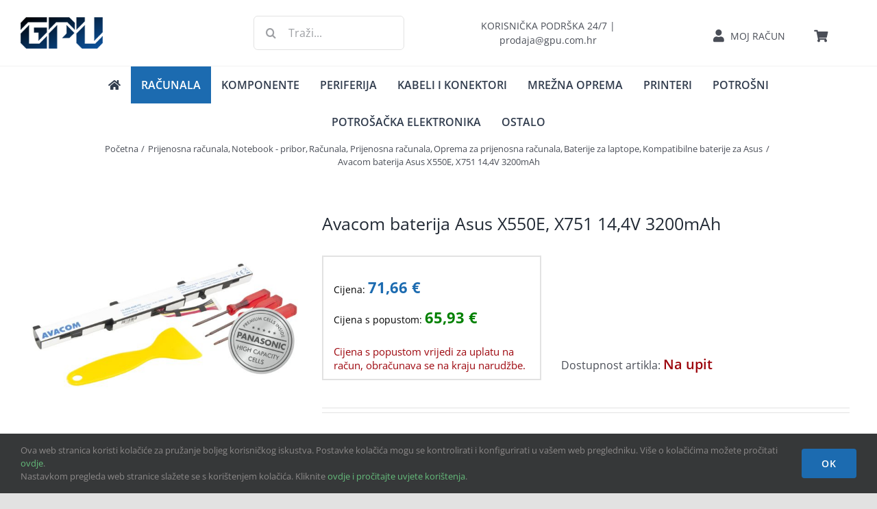

--- FILE ---
content_type: text/html; charset=utf-8
request_url: https://www.google.com/recaptcha/api2/anchor?ar=1&k=6Lcw-tUZAAAAAM76H6pxMerJYg8TMuKY8LOh9r5a&co=aHR0cHM6Ly9ncHUuY29tLmhyOjQ0Mw..&hl=en&v=PoyoqOPhxBO7pBk68S4YbpHZ&size=invisible&anchor-ms=20000&execute-ms=30000&cb=9ehcdgl3qc65
body_size: 48611
content:
<!DOCTYPE HTML><html dir="ltr" lang="en"><head><meta http-equiv="Content-Type" content="text/html; charset=UTF-8">
<meta http-equiv="X-UA-Compatible" content="IE=edge">
<title>reCAPTCHA</title>
<style type="text/css">
/* cyrillic-ext */
@font-face {
  font-family: 'Roboto';
  font-style: normal;
  font-weight: 400;
  font-stretch: 100%;
  src: url(//fonts.gstatic.com/s/roboto/v48/KFO7CnqEu92Fr1ME7kSn66aGLdTylUAMa3GUBHMdazTgWw.woff2) format('woff2');
  unicode-range: U+0460-052F, U+1C80-1C8A, U+20B4, U+2DE0-2DFF, U+A640-A69F, U+FE2E-FE2F;
}
/* cyrillic */
@font-face {
  font-family: 'Roboto';
  font-style: normal;
  font-weight: 400;
  font-stretch: 100%;
  src: url(//fonts.gstatic.com/s/roboto/v48/KFO7CnqEu92Fr1ME7kSn66aGLdTylUAMa3iUBHMdazTgWw.woff2) format('woff2');
  unicode-range: U+0301, U+0400-045F, U+0490-0491, U+04B0-04B1, U+2116;
}
/* greek-ext */
@font-face {
  font-family: 'Roboto';
  font-style: normal;
  font-weight: 400;
  font-stretch: 100%;
  src: url(//fonts.gstatic.com/s/roboto/v48/KFO7CnqEu92Fr1ME7kSn66aGLdTylUAMa3CUBHMdazTgWw.woff2) format('woff2');
  unicode-range: U+1F00-1FFF;
}
/* greek */
@font-face {
  font-family: 'Roboto';
  font-style: normal;
  font-weight: 400;
  font-stretch: 100%;
  src: url(//fonts.gstatic.com/s/roboto/v48/KFO7CnqEu92Fr1ME7kSn66aGLdTylUAMa3-UBHMdazTgWw.woff2) format('woff2');
  unicode-range: U+0370-0377, U+037A-037F, U+0384-038A, U+038C, U+038E-03A1, U+03A3-03FF;
}
/* math */
@font-face {
  font-family: 'Roboto';
  font-style: normal;
  font-weight: 400;
  font-stretch: 100%;
  src: url(//fonts.gstatic.com/s/roboto/v48/KFO7CnqEu92Fr1ME7kSn66aGLdTylUAMawCUBHMdazTgWw.woff2) format('woff2');
  unicode-range: U+0302-0303, U+0305, U+0307-0308, U+0310, U+0312, U+0315, U+031A, U+0326-0327, U+032C, U+032F-0330, U+0332-0333, U+0338, U+033A, U+0346, U+034D, U+0391-03A1, U+03A3-03A9, U+03B1-03C9, U+03D1, U+03D5-03D6, U+03F0-03F1, U+03F4-03F5, U+2016-2017, U+2034-2038, U+203C, U+2040, U+2043, U+2047, U+2050, U+2057, U+205F, U+2070-2071, U+2074-208E, U+2090-209C, U+20D0-20DC, U+20E1, U+20E5-20EF, U+2100-2112, U+2114-2115, U+2117-2121, U+2123-214F, U+2190, U+2192, U+2194-21AE, U+21B0-21E5, U+21F1-21F2, U+21F4-2211, U+2213-2214, U+2216-22FF, U+2308-230B, U+2310, U+2319, U+231C-2321, U+2336-237A, U+237C, U+2395, U+239B-23B7, U+23D0, U+23DC-23E1, U+2474-2475, U+25AF, U+25B3, U+25B7, U+25BD, U+25C1, U+25CA, U+25CC, U+25FB, U+266D-266F, U+27C0-27FF, U+2900-2AFF, U+2B0E-2B11, U+2B30-2B4C, U+2BFE, U+3030, U+FF5B, U+FF5D, U+1D400-1D7FF, U+1EE00-1EEFF;
}
/* symbols */
@font-face {
  font-family: 'Roboto';
  font-style: normal;
  font-weight: 400;
  font-stretch: 100%;
  src: url(//fonts.gstatic.com/s/roboto/v48/KFO7CnqEu92Fr1ME7kSn66aGLdTylUAMaxKUBHMdazTgWw.woff2) format('woff2');
  unicode-range: U+0001-000C, U+000E-001F, U+007F-009F, U+20DD-20E0, U+20E2-20E4, U+2150-218F, U+2190, U+2192, U+2194-2199, U+21AF, U+21E6-21F0, U+21F3, U+2218-2219, U+2299, U+22C4-22C6, U+2300-243F, U+2440-244A, U+2460-24FF, U+25A0-27BF, U+2800-28FF, U+2921-2922, U+2981, U+29BF, U+29EB, U+2B00-2BFF, U+4DC0-4DFF, U+FFF9-FFFB, U+10140-1018E, U+10190-1019C, U+101A0, U+101D0-101FD, U+102E0-102FB, U+10E60-10E7E, U+1D2C0-1D2D3, U+1D2E0-1D37F, U+1F000-1F0FF, U+1F100-1F1AD, U+1F1E6-1F1FF, U+1F30D-1F30F, U+1F315, U+1F31C, U+1F31E, U+1F320-1F32C, U+1F336, U+1F378, U+1F37D, U+1F382, U+1F393-1F39F, U+1F3A7-1F3A8, U+1F3AC-1F3AF, U+1F3C2, U+1F3C4-1F3C6, U+1F3CA-1F3CE, U+1F3D4-1F3E0, U+1F3ED, U+1F3F1-1F3F3, U+1F3F5-1F3F7, U+1F408, U+1F415, U+1F41F, U+1F426, U+1F43F, U+1F441-1F442, U+1F444, U+1F446-1F449, U+1F44C-1F44E, U+1F453, U+1F46A, U+1F47D, U+1F4A3, U+1F4B0, U+1F4B3, U+1F4B9, U+1F4BB, U+1F4BF, U+1F4C8-1F4CB, U+1F4D6, U+1F4DA, U+1F4DF, U+1F4E3-1F4E6, U+1F4EA-1F4ED, U+1F4F7, U+1F4F9-1F4FB, U+1F4FD-1F4FE, U+1F503, U+1F507-1F50B, U+1F50D, U+1F512-1F513, U+1F53E-1F54A, U+1F54F-1F5FA, U+1F610, U+1F650-1F67F, U+1F687, U+1F68D, U+1F691, U+1F694, U+1F698, U+1F6AD, U+1F6B2, U+1F6B9-1F6BA, U+1F6BC, U+1F6C6-1F6CF, U+1F6D3-1F6D7, U+1F6E0-1F6EA, U+1F6F0-1F6F3, U+1F6F7-1F6FC, U+1F700-1F7FF, U+1F800-1F80B, U+1F810-1F847, U+1F850-1F859, U+1F860-1F887, U+1F890-1F8AD, U+1F8B0-1F8BB, U+1F8C0-1F8C1, U+1F900-1F90B, U+1F93B, U+1F946, U+1F984, U+1F996, U+1F9E9, U+1FA00-1FA6F, U+1FA70-1FA7C, U+1FA80-1FA89, U+1FA8F-1FAC6, U+1FACE-1FADC, U+1FADF-1FAE9, U+1FAF0-1FAF8, U+1FB00-1FBFF;
}
/* vietnamese */
@font-face {
  font-family: 'Roboto';
  font-style: normal;
  font-weight: 400;
  font-stretch: 100%;
  src: url(//fonts.gstatic.com/s/roboto/v48/KFO7CnqEu92Fr1ME7kSn66aGLdTylUAMa3OUBHMdazTgWw.woff2) format('woff2');
  unicode-range: U+0102-0103, U+0110-0111, U+0128-0129, U+0168-0169, U+01A0-01A1, U+01AF-01B0, U+0300-0301, U+0303-0304, U+0308-0309, U+0323, U+0329, U+1EA0-1EF9, U+20AB;
}
/* latin-ext */
@font-face {
  font-family: 'Roboto';
  font-style: normal;
  font-weight: 400;
  font-stretch: 100%;
  src: url(//fonts.gstatic.com/s/roboto/v48/KFO7CnqEu92Fr1ME7kSn66aGLdTylUAMa3KUBHMdazTgWw.woff2) format('woff2');
  unicode-range: U+0100-02BA, U+02BD-02C5, U+02C7-02CC, U+02CE-02D7, U+02DD-02FF, U+0304, U+0308, U+0329, U+1D00-1DBF, U+1E00-1E9F, U+1EF2-1EFF, U+2020, U+20A0-20AB, U+20AD-20C0, U+2113, U+2C60-2C7F, U+A720-A7FF;
}
/* latin */
@font-face {
  font-family: 'Roboto';
  font-style: normal;
  font-weight: 400;
  font-stretch: 100%;
  src: url(//fonts.gstatic.com/s/roboto/v48/KFO7CnqEu92Fr1ME7kSn66aGLdTylUAMa3yUBHMdazQ.woff2) format('woff2');
  unicode-range: U+0000-00FF, U+0131, U+0152-0153, U+02BB-02BC, U+02C6, U+02DA, U+02DC, U+0304, U+0308, U+0329, U+2000-206F, U+20AC, U+2122, U+2191, U+2193, U+2212, U+2215, U+FEFF, U+FFFD;
}
/* cyrillic-ext */
@font-face {
  font-family: 'Roboto';
  font-style: normal;
  font-weight: 500;
  font-stretch: 100%;
  src: url(//fonts.gstatic.com/s/roboto/v48/KFO7CnqEu92Fr1ME7kSn66aGLdTylUAMa3GUBHMdazTgWw.woff2) format('woff2');
  unicode-range: U+0460-052F, U+1C80-1C8A, U+20B4, U+2DE0-2DFF, U+A640-A69F, U+FE2E-FE2F;
}
/* cyrillic */
@font-face {
  font-family: 'Roboto';
  font-style: normal;
  font-weight: 500;
  font-stretch: 100%;
  src: url(//fonts.gstatic.com/s/roboto/v48/KFO7CnqEu92Fr1ME7kSn66aGLdTylUAMa3iUBHMdazTgWw.woff2) format('woff2');
  unicode-range: U+0301, U+0400-045F, U+0490-0491, U+04B0-04B1, U+2116;
}
/* greek-ext */
@font-face {
  font-family: 'Roboto';
  font-style: normal;
  font-weight: 500;
  font-stretch: 100%;
  src: url(//fonts.gstatic.com/s/roboto/v48/KFO7CnqEu92Fr1ME7kSn66aGLdTylUAMa3CUBHMdazTgWw.woff2) format('woff2');
  unicode-range: U+1F00-1FFF;
}
/* greek */
@font-face {
  font-family: 'Roboto';
  font-style: normal;
  font-weight: 500;
  font-stretch: 100%;
  src: url(//fonts.gstatic.com/s/roboto/v48/KFO7CnqEu92Fr1ME7kSn66aGLdTylUAMa3-UBHMdazTgWw.woff2) format('woff2');
  unicode-range: U+0370-0377, U+037A-037F, U+0384-038A, U+038C, U+038E-03A1, U+03A3-03FF;
}
/* math */
@font-face {
  font-family: 'Roboto';
  font-style: normal;
  font-weight: 500;
  font-stretch: 100%;
  src: url(//fonts.gstatic.com/s/roboto/v48/KFO7CnqEu92Fr1ME7kSn66aGLdTylUAMawCUBHMdazTgWw.woff2) format('woff2');
  unicode-range: U+0302-0303, U+0305, U+0307-0308, U+0310, U+0312, U+0315, U+031A, U+0326-0327, U+032C, U+032F-0330, U+0332-0333, U+0338, U+033A, U+0346, U+034D, U+0391-03A1, U+03A3-03A9, U+03B1-03C9, U+03D1, U+03D5-03D6, U+03F0-03F1, U+03F4-03F5, U+2016-2017, U+2034-2038, U+203C, U+2040, U+2043, U+2047, U+2050, U+2057, U+205F, U+2070-2071, U+2074-208E, U+2090-209C, U+20D0-20DC, U+20E1, U+20E5-20EF, U+2100-2112, U+2114-2115, U+2117-2121, U+2123-214F, U+2190, U+2192, U+2194-21AE, U+21B0-21E5, U+21F1-21F2, U+21F4-2211, U+2213-2214, U+2216-22FF, U+2308-230B, U+2310, U+2319, U+231C-2321, U+2336-237A, U+237C, U+2395, U+239B-23B7, U+23D0, U+23DC-23E1, U+2474-2475, U+25AF, U+25B3, U+25B7, U+25BD, U+25C1, U+25CA, U+25CC, U+25FB, U+266D-266F, U+27C0-27FF, U+2900-2AFF, U+2B0E-2B11, U+2B30-2B4C, U+2BFE, U+3030, U+FF5B, U+FF5D, U+1D400-1D7FF, U+1EE00-1EEFF;
}
/* symbols */
@font-face {
  font-family: 'Roboto';
  font-style: normal;
  font-weight: 500;
  font-stretch: 100%;
  src: url(//fonts.gstatic.com/s/roboto/v48/KFO7CnqEu92Fr1ME7kSn66aGLdTylUAMaxKUBHMdazTgWw.woff2) format('woff2');
  unicode-range: U+0001-000C, U+000E-001F, U+007F-009F, U+20DD-20E0, U+20E2-20E4, U+2150-218F, U+2190, U+2192, U+2194-2199, U+21AF, U+21E6-21F0, U+21F3, U+2218-2219, U+2299, U+22C4-22C6, U+2300-243F, U+2440-244A, U+2460-24FF, U+25A0-27BF, U+2800-28FF, U+2921-2922, U+2981, U+29BF, U+29EB, U+2B00-2BFF, U+4DC0-4DFF, U+FFF9-FFFB, U+10140-1018E, U+10190-1019C, U+101A0, U+101D0-101FD, U+102E0-102FB, U+10E60-10E7E, U+1D2C0-1D2D3, U+1D2E0-1D37F, U+1F000-1F0FF, U+1F100-1F1AD, U+1F1E6-1F1FF, U+1F30D-1F30F, U+1F315, U+1F31C, U+1F31E, U+1F320-1F32C, U+1F336, U+1F378, U+1F37D, U+1F382, U+1F393-1F39F, U+1F3A7-1F3A8, U+1F3AC-1F3AF, U+1F3C2, U+1F3C4-1F3C6, U+1F3CA-1F3CE, U+1F3D4-1F3E0, U+1F3ED, U+1F3F1-1F3F3, U+1F3F5-1F3F7, U+1F408, U+1F415, U+1F41F, U+1F426, U+1F43F, U+1F441-1F442, U+1F444, U+1F446-1F449, U+1F44C-1F44E, U+1F453, U+1F46A, U+1F47D, U+1F4A3, U+1F4B0, U+1F4B3, U+1F4B9, U+1F4BB, U+1F4BF, U+1F4C8-1F4CB, U+1F4D6, U+1F4DA, U+1F4DF, U+1F4E3-1F4E6, U+1F4EA-1F4ED, U+1F4F7, U+1F4F9-1F4FB, U+1F4FD-1F4FE, U+1F503, U+1F507-1F50B, U+1F50D, U+1F512-1F513, U+1F53E-1F54A, U+1F54F-1F5FA, U+1F610, U+1F650-1F67F, U+1F687, U+1F68D, U+1F691, U+1F694, U+1F698, U+1F6AD, U+1F6B2, U+1F6B9-1F6BA, U+1F6BC, U+1F6C6-1F6CF, U+1F6D3-1F6D7, U+1F6E0-1F6EA, U+1F6F0-1F6F3, U+1F6F7-1F6FC, U+1F700-1F7FF, U+1F800-1F80B, U+1F810-1F847, U+1F850-1F859, U+1F860-1F887, U+1F890-1F8AD, U+1F8B0-1F8BB, U+1F8C0-1F8C1, U+1F900-1F90B, U+1F93B, U+1F946, U+1F984, U+1F996, U+1F9E9, U+1FA00-1FA6F, U+1FA70-1FA7C, U+1FA80-1FA89, U+1FA8F-1FAC6, U+1FACE-1FADC, U+1FADF-1FAE9, U+1FAF0-1FAF8, U+1FB00-1FBFF;
}
/* vietnamese */
@font-face {
  font-family: 'Roboto';
  font-style: normal;
  font-weight: 500;
  font-stretch: 100%;
  src: url(//fonts.gstatic.com/s/roboto/v48/KFO7CnqEu92Fr1ME7kSn66aGLdTylUAMa3OUBHMdazTgWw.woff2) format('woff2');
  unicode-range: U+0102-0103, U+0110-0111, U+0128-0129, U+0168-0169, U+01A0-01A1, U+01AF-01B0, U+0300-0301, U+0303-0304, U+0308-0309, U+0323, U+0329, U+1EA0-1EF9, U+20AB;
}
/* latin-ext */
@font-face {
  font-family: 'Roboto';
  font-style: normal;
  font-weight: 500;
  font-stretch: 100%;
  src: url(//fonts.gstatic.com/s/roboto/v48/KFO7CnqEu92Fr1ME7kSn66aGLdTylUAMa3KUBHMdazTgWw.woff2) format('woff2');
  unicode-range: U+0100-02BA, U+02BD-02C5, U+02C7-02CC, U+02CE-02D7, U+02DD-02FF, U+0304, U+0308, U+0329, U+1D00-1DBF, U+1E00-1E9F, U+1EF2-1EFF, U+2020, U+20A0-20AB, U+20AD-20C0, U+2113, U+2C60-2C7F, U+A720-A7FF;
}
/* latin */
@font-face {
  font-family: 'Roboto';
  font-style: normal;
  font-weight: 500;
  font-stretch: 100%;
  src: url(//fonts.gstatic.com/s/roboto/v48/KFO7CnqEu92Fr1ME7kSn66aGLdTylUAMa3yUBHMdazQ.woff2) format('woff2');
  unicode-range: U+0000-00FF, U+0131, U+0152-0153, U+02BB-02BC, U+02C6, U+02DA, U+02DC, U+0304, U+0308, U+0329, U+2000-206F, U+20AC, U+2122, U+2191, U+2193, U+2212, U+2215, U+FEFF, U+FFFD;
}
/* cyrillic-ext */
@font-face {
  font-family: 'Roboto';
  font-style: normal;
  font-weight: 900;
  font-stretch: 100%;
  src: url(//fonts.gstatic.com/s/roboto/v48/KFO7CnqEu92Fr1ME7kSn66aGLdTylUAMa3GUBHMdazTgWw.woff2) format('woff2');
  unicode-range: U+0460-052F, U+1C80-1C8A, U+20B4, U+2DE0-2DFF, U+A640-A69F, U+FE2E-FE2F;
}
/* cyrillic */
@font-face {
  font-family: 'Roboto';
  font-style: normal;
  font-weight: 900;
  font-stretch: 100%;
  src: url(//fonts.gstatic.com/s/roboto/v48/KFO7CnqEu92Fr1ME7kSn66aGLdTylUAMa3iUBHMdazTgWw.woff2) format('woff2');
  unicode-range: U+0301, U+0400-045F, U+0490-0491, U+04B0-04B1, U+2116;
}
/* greek-ext */
@font-face {
  font-family: 'Roboto';
  font-style: normal;
  font-weight: 900;
  font-stretch: 100%;
  src: url(//fonts.gstatic.com/s/roboto/v48/KFO7CnqEu92Fr1ME7kSn66aGLdTylUAMa3CUBHMdazTgWw.woff2) format('woff2');
  unicode-range: U+1F00-1FFF;
}
/* greek */
@font-face {
  font-family: 'Roboto';
  font-style: normal;
  font-weight: 900;
  font-stretch: 100%;
  src: url(//fonts.gstatic.com/s/roboto/v48/KFO7CnqEu92Fr1ME7kSn66aGLdTylUAMa3-UBHMdazTgWw.woff2) format('woff2');
  unicode-range: U+0370-0377, U+037A-037F, U+0384-038A, U+038C, U+038E-03A1, U+03A3-03FF;
}
/* math */
@font-face {
  font-family: 'Roboto';
  font-style: normal;
  font-weight: 900;
  font-stretch: 100%;
  src: url(//fonts.gstatic.com/s/roboto/v48/KFO7CnqEu92Fr1ME7kSn66aGLdTylUAMawCUBHMdazTgWw.woff2) format('woff2');
  unicode-range: U+0302-0303, U+0305, U+0307-0308, U+0310, U+0312, U+0315, U+031A, U+0326-0327, U+032C, U+032F-0330, U+0332-0333, U+0338, U+033A, U+0346, U+034D, U+0391-03A1, U+03A3-03A9, U+03B1-03C9, U+03D1, U+03D5-03D6, U+03F0-03F1, U+03F4-03F5, U+2016-2017, U+2034-2038, U+203C, U+2040, U+2043, U+2047, U+2050, U+2057, U+205F, U+2070-2071, U+2074-208E, U+2090-209C, U+20D0-20DC, U+20E1, U+20E5-20EF, U+2100-2112, U+2114-2115, U+2117-2121, U+2123-214F, U+2190, U+2192, U+2194-21AE, U+21B0-21E5, U+21F1-21F2, U+21F4-2211, U+2213-2214, U+2216-22FF, U+2308-230B, U+2310, U+2319, U+231C-2321, U+2336-237A, U+237C, U+2395, U+239B-23B7, U+23D0, U+23DC-23E1, U+2474-2475, U+25AF, U+25B3, U+25B7, U+25BD, U+25C1, U+25CA, U+25CC, U+25FB, U+266D-266F, U+27C0-27FF, U+2900-2AFF, U+2B0E-2B11, U+2B30-2B4C, U+2BFE, U+3030, U+FF5B, U+FF5D, U+1D400-1D7FF, U+1EE00-1EEFF;
}
/* symbols */
@font-face {
  font-family: 'Roboto';
  font-style: normal;
  font-weight: 900;
  font-stretch: 100%;
  src: url(//fonts.gstatic.com/s/roboto/v48/KFO7CnqEu92Fr1ME7kSn66aGLdTylUAMaxKUBHMdazTgWw.woff2) format('woff2');
  unicode-range: U+0001-000C, U+000E-001F, U+007F-009F, U+20DD-20E0, U+20E2-20E4, U+2150-218F, U+2190, U+2192, U+2194-2199, U+21AF, U+21E6-21F0, U+21F3, U+2218-2219, U+2299, U+22C4-22C6, U+2300-243F, U+2440-244A, U+2460-24FF, U+25A0-27BF, U+2800-28FF, U+2921-2922, U+2981, U+29BF, U+29EB, U+2B00-2BFF, U+4DC0-4DFF, U+FFF9-FFFB, U+10140-1018E, U+10190-1019C, U+101A0, U+101D0-101FD, U+102E0-102FB, U+10E60-10E7E, U+1D2C0-1D2D3, U+1D2E0-1D37F, U+1F000-1F0FF, U+1F100-1F1AD, U+1F1E6-1F1FF, U+1F30D-1F30F, U+1F315, U+1F31C, U+1F31E, U+1F320-1F32C, U+1F336, U+1F378, U+1F37D, U+1F382, U+1F393-1F39F, U+1F3A7-1F3A8, U+1F3AC-1F3AF, U+1F3C2, U+1F3C4-1F3C6, U+1F3CA-1F3CE, U+1F3D4-1F3E0, U+1F3ED, U+1F3F1-1F3F3, U+1F3F5-1F3F7, U+1F408, U+1F415, U+1F41F, U+1F426, U+1F43F, U+1F441-1F442, U+1F444, U+1F446-1F449, U+1F44C-1F44E, U+1F453, U+1F46A, U+1F47D, U+1F4A3, U+1F4B0, U+1F4B3, U+1F4B9, U+1F4BB, U+1F4BF, U+1F4C8-1F4CB, U+1F4D6, U+1F4DA, U+1F4DF, U+1F4E3-1F4E6, U+1F4EA-1F4ED, U+1F4F7, U+1F4F9-1F4FB, U+1F4FD-1F4FE, U+1F503, U+1F507-1F50B, U+1F50D, U+1F512-1F513, U+1F53E-1F54A, U+1F54F-1F5FA, U+1F610, U+1F650-1F67F, U+1F687, U+1F68D, U+1F691, U+1F694, U+1F698, U+1F6AD, U+1F6B2, U+1F6B9-1F6BA, U+1F6BC, U+1F6C6-1F6CF, U+1F6D3-1F6D7, U+1F6E0-1F6EA, U+1F6F0-1F6F3, U+1F6F7-1F6FC, U+1F700-1F7FF, U+1F800-1F80B, U+1F810-1F847, U+1F850-1F859, U+1F860-1F887, U+1F890-1F8AD, U+1F8B0-1F8BB, U+1F8C0-1F8C1, U+1F900-1F90B, U+1F93B, U+1F946, U+1F984, U+1F996, U+1F9E9, U+1FA00-1FA6F, U+1FA70-1FA7C, U+1FA80-1FA89, U+1FA8F-1FAC6, U+1FACE-1FADC, U+1FADF-1FAE9, U+1FAF0-1FAF8, U+1FB00-1FBFF;
}
/* vietnamese */
@font-face {
  font-family: 'Roboto';
  font-style: normal;
  font-weight: 900;
  font-stretch: 100%;
  src: url(//fonts.gstatic.com/s/roboto/v48/KFO7CnqEu92Fr1ME7kSn66aGLdTylUAMa3OUBHMdazTgWw.woff2) format('woff2');
  unicode-range: U+0102-0103, U+0110-0111, U+0128-0129, U+0168-0169, U+01A0-01A1, U+01AF-01B0, U+0300-0301, U+0303-0304, U+0308-0309, U+0323, U+0329, U+1EA0-1EF9, U+20AB;
}
/* latin-ext */
@font-face {
  font-family: 'Roboto';
  font-style: normal;
  font-weight: 900;
  font-stretch: 100%;
  src: url(//fonts.gstatic.com/s/roboto/v48/KFO7CnqEu92Fr1ME7kSn66aGLdTylUAMa3KUBHMdazTgWw.woff2) format('woff2');
  unicode-range: U+0100-02BA, U+02BD-02C5, U+02C7-02CC, U+02CE-02D7, U+02DD-02FF, U+0304, U+0308, U+0329, U+1D00-1DBF, U+1E00-1E9F, U+1EF2-1EFF, U+2020, U+20A0-20AB, U+20AD-20C0, U+2113, U+2C60-2C7F, U+A720-A7FF;
}
/* latin */
@font-face {
  font-family: 'Roboto';
  font-style: normal;
  font-weight: 900;
  font-stretch: 100%;
  src: url(//fonts.gstatic.com/s/roboto/v48/KFO7CnqEu92Fr1ME7kSn66aGLdTylUAMa3yUBHMdazQ.woff2) format('woff2');
  unicode-range: U+0000-00FF, U+0131, U+0152-0153, U+02BB-02BC, U+02C6, U+02DA, U+02DC, U+0304, U+0308, U+0329, U+2000-206F, U+20AC, U+2122, U+2191, U+2193, U+2212, U+2215, U+FEFF, U+FFFD;
}

</style>
<link rel="stylesheet" type="text/css" href="https://www.gstatic.com/recaptcha/releases/PoyoqOPhxBO7pBk68S4YbpHZ/styles__ltr.css">
<script nonce="78WKIyiIE3S_-2yjtokeQA" type="text/javascript">window['__recaptcha_api'] = 'https://www.google.com/recaptcha/api2/';</script>
<script type="text/javascript" src="https://www.gstatic.com/recaptcha/releases/PoyoqOPhxBO7pBk68S4YbpHZ/recaptcha__en.js" nonce="78WKIyiIE3S_-2yjtokeQA">
      
    </script></head>
<body><div id="rc-anchor-alert" class="rc-anchor-alert"></div>
<input type="hidden" id="recaptcha-token" value="[base64]">
<script type="text/javascript" nonce="78WKIyiIE3S_-2yjtokeQA">
      recaptcha.anchor.Main.init("[\x22ainput\x22,[\x22bgdata\x22,\x22\x22,\[base64]/[base64]/[base64]/[base64]/[base64]/[base64]/[base64]/[base64]/[base64]/[base64]\\u003d\x22,\[base64]\\u003d\\u003d\x22,\x22SMK2w5TDs1tIw6J1csOPw4EMA8KgNiBLw54GasONEAgJw5g9w7hjwpJlczJvKAbDqcO2XBzChRksw7nDhcKgw7/Dq07Dik3CmcK3w4k0w53DjE5QHMOvw40Kw4bCmyzDgATDhsORw5DCmRvCpcO3woPDrUnDmcO5wr/CqcKgwqPDu3s8QMOaw6YUw6XCtMOJWnXCosOCVmDDvg3DpwAiwpDDvADDvEHDi8KOHn7CmMKHw5FNUsKMGQEhIQTDlkEowqxjIAfDjWTDnMO2w60KwqZew7FqNMODwrpXCMK5wr4fZCYXw5/DusO5KsOFUSc3wrd8WcKbwr9SIRhTw7PDmMOyw5MxUWnCp8ObB8ORwqXCocKRw7TDoi/[base64]/wrI+IsOaD8OKw6vCosOLwoVyJDBEfmTDnATDrxXDu8O6w5UHdMK/wojDvU0rM0fDvl7DiMKpw6/Dpjwiw6vChsOUHMO0MEsCw4DCkG08wqByQMO+wpTCsH3Cr8K6woNPPsO2w5HClifDlzLDiMKTOTRpwr0DK2d+fMKAwr0IJz7CkMOpwr4mw4DDosKGKh8mwqZ/wovDhsKCbgJ5dsKXMHFewrgfwrvDs00rJ8Kaw74YHUVBCFd4Iksuw6shbcOmMcOqTSLCosOIeFXDlULCrcKFZcOOJ0UbeMOsw5VWfsOFegPDncOVD8Ktw4NewoQzGnfDvcOcUsKyaHTCp8Kvw54Cw5MEw4XCiMO/w71DdV04eMKTw7cXPcOlwoEZwqJ/wopDBMKMQHXCtsOkP8KTUMOWJBLCrcONwoTCnsONekhOw6DDoj8jMhHCm1nDqDofw6bDgBPCkwYKS2HCnk1OwoDDlsO/[base64]/DssKOwqh6Xm5xwoRmQ8OZwqRmY8OYwonDvEscf0QXw4khwrsyPEEKcsOCVMKNIj/Dq8O3w5HCi0B/WcKufmc+w4zDqcKwNMKOVsKnwr5awrDCqi81woECWAXDiFoGw6gHOzzCtsOXUhxGY3DCqMOoZjHCgTvDokJ2akhpwpfDjVXDtT14woXDoDMOwokqwrc+LsO/w58/[base64]/CsUtewpgCWBHCkMO5YcOAw6fCg0QRw4vCg8KzdxPDiE1Qw7w8KsKeWsO4XApvJcK/w57DuMKNOQJ9ei0/wpLCmDjCtV/Du8OnaDd4JMKNH8OuwqFLNcK3w7bCuynDpjnCiS3Ct2Newplyf1xpw6TCi8KwaRfDkMOuw67CpnF9wo97w5bDihPCgcKVCsKEw7DDjsKBw4XDj3jDvcOtwrNBBV7DncKvwo7DimIVw4MUP1nDiXp3ZsO9w53DlnBcw6ooJF/DpcO/bEx/Z2oMwo7CvMOjXR3DqA1Xw64ow4HDjcKeSMKAEsOHw7lMwrUTFcO9wo3DrsK/QSfDkQ7DuyV1worCnxAJEcKHdH9NH1YTwo7Dv8KNekhCa0zCosKJw4oOw7HCvsO9IsOfXsKlwpfDkS5kaHvDixpJwoU5w5DDg8OjbjVxw6zCgkpuw77CpMOhDsOgaMKLQzd8w7DDihTDiVjCoHlvWcK2w7ZzRjcZwr1eYGzCglMWUsKtwrLCqAV5w6XCtgHCqcO/w6vDrhfDtcKBLsKrw57CmRXDoMO/wr7CsG7Ckg9QwrQ/wrEpEn7ClcOEw4nDu8OGe8OaMw/CnMO6dhIMw7Y4Rg3DlwnCt0czOcOAUXbDh3DCmcKywrPCtsKXU2gVwo/DncKJwqosw4o2w5zDgRDClcKCw4RLw5pLw5dGwqAsMMKNH2LDqMOcwofDnMO+FsKow5LDi20EWsO2U1rDhUdKcsKrAsOhw4F0UFZVwqEKwqjCusOMe1XDl8K3N8O6L8Omw5TCrz1ZYcKZwoxOAXXChxnCrBzDosKzwr14PDHCgMOxwrrDmAxvV8O4w4/DvMKwak7Dr8Ogwp41Pm9Tw5g6w4TDr8OrHsO5w7nCpMKvw7A4w7xpwqomw7LDq8KRD8O6ZlLCvcK8ZGEHC1zClQpKMAXChMKCbMO3wooww71ew7pIw6fCncK4wrFiw5zChsKqw753w4fDiMOywr0VJMO/I8OLacOpP1xOJzHCpMONAcKWw6fDocKrw6vCgG0Swq3CqGo/bUXCkVnDoErDvsO3QRPCrsK7TxI5w5/[base64]/U2EDwoZ5w790esKbZcKmwozDtAsZa8KcF07ChRpRw4d2RlDDoMKzwpALw7LChMOKDkFNw7UBXRpdwolwBsOswohveMO0worCuEJowoPDmMO1w7FjWApjGcOAVDt8wqZVMcKAw7HCvMOVw5dQwrbCml1UwqkNwrlpXUkAIsO/[base64]/ClwYswrnDosK0w47Dmy3CpHJ5PEZsAsKRwqY4QMOBw7lsw4ZTKsKjw4/Di8O/w7EMw4/[base64]/wrvCnE/[base64]/Am/CtQZqwqsgCWZOeMOpwqFvXsK/[base64]/[base64]/[base64]/CcOWCALCjcKRw7UZYTZFbRbDv8KjDcKNIcKMwpnCjcObAEvDnU/[base64]/wrZRHhNGbT5WWCcUOG/CkSnCkcK0Fm7DiAzChUfCiETDpkzDm2HChhzDpcOCMsKIIVbDvMOuU2suQykDeGDCg2cpFAsRRsKqw6/DjcO3W8OPZMO2EMKHJxYWO1N8w4/DncOMAVpCw7zDjUbDpMOKw4PDrF7Ckmk3w7YawpgLNcKXwrPDuWoFwqHCg33Dg8KgdcO1w5IvS8KuWA4+KMKKw6c5w6rDvhDDlsKRw7zDjsKFw7dHw4bChwrCqsK6MMKYw5XCg8OOwoLDtmzCoFtgcE3DqRYow6kPwqXCpSzDs8Kew5rDvjAgNsKPw4/DtsKkGcOhwqAZw4nDkMOgw7HDlsOqwp/DvsOZERArXGBfw7B3LsOvLcKTQw1SRicIw5zDmMOzwrJ9wrHDrS4Mwp8DwobCjijCghM6w5fDpz/CgMKgQQ1cfhzDocKyasKlwpc6csK/wq3ChyzDk8KDGMONOBHDhhQIwrPCnyLDlxYOasOUwo3DvzDCtMOQFMKFaFgFQMO0w4gzACbDmATDskdBZMKdFcKgw43CvRLCqMO4Hw3Dqy/Dn1swQ8OcwrTCuAPDmkvCqA3DgWzDmUPCtzxCJDzDhcKFB8O1wp/CusOLSAY/wofDk8OZwoQTTFI9H8KSwpFKI8O7w5NOw4rCqMK7PWkYw7/CmhoZw4DDu3ROwqojwpoAdH/CjcKXw7DCncK7SgnChmvCvsOXGcK2wocheVLDlxXDiVMZPcOZw6hzGsOUL1XChXLCtERWw7hpck7DsMKnw68ywqXCjx7DjX9vHztQDMORcCwDw4hlBMOZw448wqtXShMbw4MOw4LDmsOCbsKGw7LCn3bDkAF/GW/[base64]/[base64]/DuC99wpcFbMKvFy/Cj8KUw4UaTwpowrg/w6tMKsOWwqoQIEHCjyI0wqxjwrN+fn0yw6vDqcOcRG3CmxvCucKQX8KVEsKHEDFmasKlw6jDosKawrdKGMKuw5V0EiwSfT7DncKAwqhjwqQYMsKpw7E2CUEFAQfDoxF6wrTCg8KVw6fCvTpEwqVgN0rCnMKAPlF/[base64]/Cu8Orw47CsU7CgSnDsVF8wprCmG3DtMOawrvDsD3CqcKDwqFQw5VLw4M5wrc/[base64]/[base64]/[base64]/b8Kpw7gLOMOKHsOMw63DmlVYw6lbV1nDtRDCjMK5wqvCkW4/A2vDjMKkwoN+w5PChMOpwqvDvH3CkkgqMGl/JMOIw7hrOcO8w5zCi8OaXcKLDsOiwoZzwoTCi3bCpcKve0s3Ww7DlMKuVMKbwpTDrsKkUiDCjxfDvkJnw4zCicO1w5IWw6LCnH/DrCPDuw9Jelc2CsKccsKGS8Olw5kSwq5DCjbDtWM6w4EsD3HDlsOLwqJqVMKfwpcha3Rywr9ewoUWdcO3PhDDpG5vecOFFFMOLsKNw6sLwoDDjMKBU3HDnV/DrDzDocO0O1vChMOxwrrDn37CgcKxwpHDsAldw7PChsO4NyRswqM0w4QABkzCpl1PN8OEwrZ7wprDrhVwwpVQeMOBRsO1wrjCl8KHwpvCuHQkw7ZRwqbDksOrwpLDqXjDrMOnCcO2wp/CoS5pHEwhCwLCh8Kxw5lgw4BFwp8aMcKDB8K7wojDpDjDiwgSw7RkGnzDucKmwoBuVmhcDcKFw4gWVMO/[base64]/KsO0fsO9PMKUwpfCpQwuw6/Cs8KdFsK3w49JV8OmWSQPBXNIw7lhwrh1Z8K4A0vDpSI6JMO/wrfCicKDw7sECgXDg8OBYExRGsKhwrrCvsKMw5fDgMOCwpPDnsOfw73DhGZtbMKuwokeUxkhw57DpTvDpcOkw7fDvcOERsOVwpHCvcK8wo/CmDllwpwKSMOQwq5awoFDw4TDtMOJMUzCgXjCtgZ1wqYiP8OIw4jDosKxW8OHwovCi8KSw55EDA/DtMOiw4jCvcKMbwbDlkFxw5XDqCkqwojCg1vCtQRfJQMgfMOMFQRvHmDCvkLCscOGw7PCuMOIBRLCnmXCryowcyHCicKWw5kLw5FDwp5QwqlSTAvCinTDtsO9RMO1BcKRcSIFwrjCuDMjw5/CqXjCjsOzUsOATRnClcKbwprDksKLw7Ihw4PClMKIwpXDq3QlwphONnjDo8Kuw4nCrcKwUg4gHwYSwqsJXsKRwqtgDMOXwpLDgcOkwqTDoMKDw6VIwqHDsMOCwrlcwr1Pw5PChSxRCsKSOF43wpbDisKRw61Cw64Dw6rDqGAOW8KrEMO3G3kKPllPIlMfUwDCrwTDjS/[base64]/CoGlMB8K7wrrDqHMswpDDjMOPA8K8w6XClsOBVFpSw5jCgxMxwqfCksKeI2hSf8OQUxjDl8O/wo7DjiNHKsKyLVjDusKhVSQ+BMOWdmhRw47DuH8Tw7J3KSLDhcK7wrjDpMOmw6bDu8OQLMOZw5PChcKJTcOJw6fDrsKAwrrDtEMXOcKbw5TDscONw6Q9ECYidcOQw5rDnAV/w7V0w4jDtUsnwobDvGfChMKHw7/DlsOnwr7CsMKCOcOnJMKsUsOgwqdRwrFEwrB6w7/CvcKZw4tqWcOzQU/Cmw/CjhfDlsKWwobCgVXCs8KpUxcpfCvCmxbDlcOuK8KeRznCmcKeBm4FUMOJMXbDssKvPMO5w4taRlxAwqbDn8Knwq7CoQ5rwrLCtcOIE8OgeMOvGibCpUh5cnnDonfCjljDvz1Lw61OO8OCwoJDVMOAMMKvIsKuw6dBNh/[base64]/DihkpdMOpN8KnXsOjw6Vtw5grwpzDvMKGwpzCsDfCh8OMwo4Xw5DCmAXDmVJHCBQ6AynCkcKewqEvOcO9woh7woUlwqcpXsKXw6/CtMOpTy5XH8OKwo5Xw7HDkD1SYcK2YUvCpcOqPcKrf8OEwotIw7FRGMO5A8KiH8Olw4nDhsKzw6vCvsOyOx3ClsO0wpUMw6/Do3J9wpRcwrTDjx8tw5fCgUN6w4bDmcOCNxYGK8Kvw45EMEzDi3XChcKJwpcRwrzClHzDkMK6w7AHIAcjw50rw4nCg8KqA8KMw5fDs8K8w41nw73CisOjwp8sBcKbwqcVwpTCgSwzMzpFw5rDsFJ6w7jCp8Klc8OSw493V8OxSMOAw48JwpLDsMK/[base64]/ch06wqlNVcOjwoXCpQzDk8KNwp7CmsKRNi3DvgHCusKETMOoH3U8dElIw7/Cm8ORw60Jw5Y4w71Kw5Rkc3V3IUQpwpnCnm1yBsOqwqvCpsK/YATDqsKiCVMkwrsbHcOXwoPDl8OIw6JZI0RNw5NqUcKaUC7DoMKgwqUTw7zDqsOxG8KWGsONQ8OyJsOow7fDl8OawrPDsXPCqsOSacOjw6cnJlPDhQDCjMKlw4HCi8K8w7HCqE7CosO2woYJQsKiYcKTDXcQw69Hw5UYbHM0OcOKQRXDkh/CiMOtYyLCjQ3DlVxAOcOqwq7CicO7wopVw4QzwotzG8OEXsKcDcKCwrcqZsK3w4gTPS3CgcK8ZsK/wrLCmcOOHMK9JC/CjlJRwoBEDybDgAYzIMOGwoPDpW3ClhN/M8Kzdk7Cjm7CtsOaa8K6wobDh0oMMMK5KMKEwq0jwoDDnFTCvxo1w4PDnMKBa8OiHMOpwotIw6tiT8O1PwAbw5cILh/[base64]/CvSHDgDF7wqQGG8OpaMOSw4VRYcOUMGc5wovDhcKdasOcw7jDhEJaBMK7w7fChMOrAhHDu8O0RcKEw6jDjsKWEMOaVsOHwovDkG8xw70fwrfCvnpJSsK8bClkwq/CjAbCj8OyVsOda8Oaw5fCu8O1RMK6wqTDncOiwrZNfVVRwoLClsKuw4dLecOQbcKSwr9iV8K4wpRvw6LCvsOOfcOiw7TDrMKNL33CmRrDo8KtwrvCq8KBawhmJMKPBcOAwqQ7w5c4A31nATB8w6nDllrCu8KiWhXDswjCqkkxF17DtndGWMODQsOzJk/Cjw/DsMKKwq1fwpctGEfCsMKRwpdAMXrDv1HDk1YjZ8OBwp/[base64]/[base64]/DrcKJVsOLw73Dj8OUw6PDlErCqCI7w4gXIMK7wq3Dg8K/[base64]/DpMKfIkPDvnDDqihiwo1bAzHCm1QLw77CqQ8wwo/Dg8Kmw7TDlknDh8Kpw48ZwpzDqsOYw6QFw6B0wqbDok/CkcO/L2g+CcKoMD5GP8Ocw4PDj8O/w4vCgcODw4vCjMKlC3jDlMOFwozDnsORMUsrwoJHMQR/YcOcKMO+YMOywqt0w7B1R04Fw4/DoX9uwpYhw4HCqws/[base64]/Dq0TDo8KSJsKrworCik9Uw4XDrMOTw411LcKJPgXClsOrcA1Pw7vDiQAZFsKXw4J2PMOpw4towq5KwpUUwrR6bcKhw7jDn8KKwp7DgcO4JkPDnjvDoFfCtQZWwqjCkgEfSsK8w7BfesKJPSMGAiNsUMO8wozCmMK3w7vCrsOxacOVD2U8MMKZOXITwpLCnsO/[base64]/[base64]/[base64]/[base64]/CgcK0wqI+w47DrRpxwp4jE0VKR8K7wpfDlSzCmVjCli9iw57Cg8OQARnChSR6UFDCtU7CnG8Awpswwp7DgsKTw5vDsFLDg8Ofw5fCtcO+w6ppNsO8C8OBESYvOX0bYsOlw4h9woVBwoQLwrwqw6diw64BwqLDjMOAIy9IwpNCRB/CvMK7KMKNwrPCn8KEOMO4BXnCnwzDiMOmVlvCu8K0wqLChMOmb8OHf8O8MsKHbxHDsMKebxY0wrd8EsOKw7cywqHDssKIMitawqxlfcKdasKxPx3DlUjDgMKiIMOFcsOACcKlZkwRw7MKwoB8w6lxY8KSw7/CiULChcOKwoLCjsOhw6nChcKcwrPCvcODw7HDhTFCUGhAKcKhwp4SYnbCmBvDry/CnMKHGsKmw74STMKlEMOHfcKLaDd4McKLF29ZbEfCmy7Cpx5BJsK8w6HCqcO8wrVNN2zCk28cw7/ChwjDgn8JwqbDvcKEEWTDtU3Ct8O3dmPDjVLCnsOuMMKOfsKzwonDrsOAwpUyw67ClMOfdGDCmQXCmmvCuRN6w5fDtHgTQlgWBMKfa8KUwobDpcKYOMKdwrNHBcOlwpzDs8KJw5bDl8KHwpfCtGPCtBrCq2w/MEjDvATClBTCkcKlL8KgTkchLELCmcOXLC7Dq8Ogw7jDlMO0DSA+wqbDiA/DtcKpw7Npw4InCMKKMcOgbsK6JwjDklrCjMOnOlx6w4x5wrwpwqLDpFNkQUcrG8OUw65ERyDCg8KBBcKVGcKRw7JGw5LDtSHCphvCjynDsMKOOcKhG1w4KDpjJsKsCsOSQsOfMUxCw63CpFPCusOPfsKGw4rCnsOTwo4/QsKiwqzDoAPCssKOw77CqC0lw4huw5DCv8Oiw6vCqjLCiD0uwrjDvsKzw5w6w4bDqmwvw6PCnVRvZcOKbcOUwpR1w7dDwo3CkMOMFi9kw55pw7fCm1DDlnrDu2/[base64]/GcK5w45GXCt4w5bDgn/CqsOvT3dJwoTCuhAgK8KPPwIbGw9kBsOfwrrDvsKqdsKDw5/DrQDDhB7CjhQrw53CnwnDngXDjcKUcFQPwrjDoxbDvXrCuMKEYxkbWsKZw5R5IxfDksKFwo3Dn8KabcOywqg0eV4eZgTCnQjCn8OPEMKXVELCvGtXb8KfwqRpw7JkwpXCvsO2wqfCisK3K8OhShXDk8OFwpHCqXlmwqYJT8Klw5ZcXsK/HwnDqFnCtC5aC8KVTyHDl8OrwqXCsizDhh3CoMKja1Fdwp7CoD7DmFXCiBReFMKmfsOtH2DDscKkwqzDhMKiIhfCoVokJsOEFMOPwoxZw4rCgMKNNsK9wrfCmBPCuVzCjHMwDcK4fy1xw4zCugJOE8OzwrjCjU/[base64]/wqESw5dJwrBCw7hQZcKlFEJQImjCucK6w4VSw7QJIcOrwoRGw5DDrFjChcKDUMKPwqPCvcOvEcKCwrLCnsORU8OWM8OVwovDsMO4wrUEw7Uswp/DtlMywr/CgyrDisOywo90w5PDm8O/fVDDv8OkHwrCmlfDusKvPhXCosOVw4/[base64]/[base64]/Dn8KsQSXCq8KyCi/CgkkNHsOsw7TDosKTw7oFOG9/a07CtMKgwrY5DcOlMXvDkMKJVlPCh8OHw7dHYsKnFcOxIMKiP8OMwppFwoDDpzBawpQcw67DsQkZwoDCqGhAwq/Ct3YZVcKPwrZ0w5rDg1fCnkobwpHCocOaw53CtMKvw7tcIVN5cULCs0hYVMK6QXvDo8Kaew93OMONwrcQUix6V8Oaw7jDnSDDrcOTeMOVU8OPH8KhwoFoPCBpZSAaKTBpwpTCsF4pCn4Pw6Zmwos+wp/DqGBETgYTGm3CiMKQw6FhUzYuD8OMwrzDgmLDlMO5BkLDgDxEOQ9Vwq/DpBNrwo0xZ2HCnsOVwqXCvR7DnQ/[base64]/Dph4+ZTMDbQt2ecK+wrpywplhcDAtw5/DviZFw5PDmlJ1wqZcEVjCqBUAwpjCkcO5w6pOSmnCtFTDrMKbSMK6wq7DmHggP8K6wrXDmsKoLXJ7wq7Cs8KUY8O4wofCkwrDgF1rcMKkw6bDocOFcsOFwr1/wodPEXnCo8O3NDZzeRXCnUPCjcKRw5jCtsK+w6LCkcK1N8KAwonDh0fDhUrDqjE5w67DoMO+WcOkEcONLkcMwpUPwoYcZiHDoh9Yw4bCqhnDhEgtwoDCni/DnVcHw4LDomRdw5Arw57CvxvCtmtsw4LDnE8wFmx+Im/CjDQNLMOIakjCj8OATcKJwrRSE8OrwrLCr8Oew6TCgjTCg3R7LzwNMnAhw6PCv2VEVgfCinhAw7PCicO8w6s2HMOhwpHCq2MvHcOtHTPCjmPCtkAxwrzCt8KBNQhpwpjDli/[base64]/DkMKqw4DCiT3DlToCw5fDkSESVRhdwqYLCsOvJ8Okw43CumLDnnLCrcONC8K6BQ9AEA8Gw77Cv8Kcw4vCpRNQYFfDjiIOUcOPXgModDPDqB/DuXsLw7UmwpYNO8KRwrhVwpYxwrdnZcOBTGEvACPClHrClxgJcSE/ejzDq8Krw5kvwpPCk8OPw4hQwq7CusKLAiBUwr7CpCbCgF5PVcO1UsKJwrLChMKvwrbCuMOZDnDCncODPH/CvQkBR0Iyw7RGwqA+wrPDm8K7wqjCv8OTwrYkXT7DnVsRw6PCgsK/bh9Kw4dfw6Nxw5PCuMKvw5LDlcOeYhhJwp91wocaeEjCicKCw65vwoRrwrInSTDDoMOwDCc/[base64]/DisOVw4rCuyTCm3IHwo9sFsOnM8Otw5TCiMKqwrbDlVDCmMOcLMKNN8K5w7rDhWJFYWREW8KGdsKdA8KswoTCjcOQw4Fdw5lvw7bDiDQBwozCrGHDoFPCpW3CsEwkw7vDpcKsMcKdwod0STgrwofCkcOMLV3CuE5gwqUnw4R0GsKeY2kOT8KzOn3DgD9HwrIBwq/Dg8Owf8K5KMO/wqlVw5nCtsKdS8K0UcKiY8KfMmIGwrPCpMOGBQnCuAXDjMKJWUIpLi1eLQzCmMOxFsOLw4MQOsK/w5sCO2HCoy/Cg03ChVjCncK3SDHDmsOqHMOFw4MORcK0exDDq8K5EBFkeMKyanNMwo5RBcKVdxjCicO8w7XCvTVTdMKpBz07wqg4w7HCqsO8V8K+eMOrwrtDwprDk8OGw4fDq3tGGMOcwrhswofDhmdww43DtTTCm8KFwqAGw4zDky/DiyhDw5d0VsOyw5HCjknDt8KZwrTDscO7w5ATE8Kcwo4+EcKifMKCYMKxwo7Dugdlw6lbRkA0Cmc/XD3Dh8K3JAfDrsOHXcOpw6DCiR/DmsKuLSckCcOEYDoQE8OwPC/DtzAEMsOlw7/CnsKdCXvDpU3Dv8OfwoLCo8KpWsKsw5TDul/Cs8K+wqdIwqYoNSDDmzYBw6ZRw4hGZHstwp/Cs8KASsOdC1TChxItwobCsMOKw7rDgh5fw7nDsMOeecKUbjxlRiHCu2dRa8KDwqPDn2pvPU5gBgvCs3DCqy0pwqZBN33CvxDDnUBjZsOKw5/Cl0DDisOgfilIw6E6IERAwrvCiMOmw6A6w4Afwrlbw73Dqg07Kw3Cohd8TcKbR8KVwofDjAXDgSrClSwOQMKIwpwqO2LClsKHwpTCj3DDisOgw5XDiRpDADrChQTDtsKpw6BHw4fCvixkwpDDjmMfw6rDvRUYA8KSasK1AMKnw49lwrPDvsKMEDzCkUrDsTzCsx/DkXzDkTvCogHCqsO2FcKcIcOHB8KQdHDCrVN/w6/CpFogNXk8PV/DhSfChULCp8KvUR1Owpwuw6ltw4XDvsOqZm8tw6/DocKWwqHDi8KZwpnDgsO/[base64]/CkcO1FsK7TcKqwoQrw7bCgW4QwqDDqmVQw5zCl0BkQlPDplXCr8Kew7/[base64]/Ck8ORwqFnwoBDw691bAnCosOBwpHDmsKYw7/CslLDuMKEw4FhEAQNwqANw6saaQPChsO+w5Umw7N0ECDDrcKCQ8KLNXkNwpEIFU3Dg8OewoPDoMOnHlbCsgfCvcO0S8KGOcOyw5/[base64]/wp7DgcKIw7/CusOQDmzChjLDoErCrzFBPsOXdgg9wrDDj8OjJ8OkRkFKcMO+w6AUw7zCmMOLXMKDKm7DnjbDvMKNc8KmE8OBw4cRw7vCpxIgXcKgw6o8wq9XwqUDw7dTw7Icwp3DosK0WGrDvlB/TXnCq1HCnz87WiVYwqwjw7LCj8KAwrMxdMK1N0tlB8OGEMOsS8KhwpxHwqt8b8OmLR1EwprCkcO7wr/DvRNUQ0bCrB95F8K+aGzCsXjDsmfDucK1esODw7LCtcObW8O6c2/CoMOzwpBTw4UHYMODwqXDqGXCtsKpMzJwwokTwp3CiR7DrATDpjJFwpNwITnCj8OIwpbDisK8asOcwrnCnCTDujBRPQDCvDcQcGJQwrrCmcOXAMKRwqsbwrPCgCTCmsOHOWzCjcOkwrbCkn54w55swq3CnFHCl8O8wr8HwqQfDwHDjy/Dj8KZw6knw6PCmMKDwrvCmMKECR0BwpbDmz5xD0HCmsKZPsOQLcKpwp12SMKhJcKXwrg3CUhZMAl4wqfDoE7Ck0IuNcO+dkvDg8KnJG7CksKoacO9w4x6Ih/[base64]/CiVpGwokqRMKfcsOxwpcRw7rDksO9ecOoCsO2KFEPw5vDuMKrVl15fcKfwpY3wqvDqiXDqmTDn8OGwoMLZjcPfngZwqtEw5AEwrZNw6FCPkk0E1LCgS0ZwoxPwqNNw5jCi8KGw7XDsTPChsKtFT/DtWjDmMKSwqdtwooSHxzCrcKTISh7YlNmDx7DhWFPw6/Dq8OVFcKHUcOlX3scwpoqw5LDgsOWw6oFTcOhw4gBcMKcw4lHw5FKHmxkwo/Cs8KxwrvCqsKvYMO3w7YSwovDrMOMwpxJwrkxwqvDgEEVQjjDgMKjX8KrwphBY8O7b8KfZRjDlcOsM28gwqjCk8Ksb8KGEH3DogLCo8KVFcKIEcOQRMOGwqYMw7/DpRFtw7IXesO6w5DDr8KjahQew4nCh8ODVMK2bmYbwrFzasOswrxeIsKdH8OowqUPw4/CimQdCMOoCcKeLxjDqMOOY8KLwr3CkilMNi5mX04CW1A6w6TDo3pnVsOWwpbCiMKXw5zCscOlR8OPw5zDnMOsw7vCrgc/Z8KkcQbDkMKMw6ZKw4nDqsOnYMKGejjDrA/CgnJQw63CkcK+w7VKN08SPMOfBUHCtsO9woPDv3tpf8OLTibDlFZLw77DhMKBbB3DvF1aw4nCiQbCmjVfFUHClBsQGRgtNMKKw67DhzTDm8KPBH8GwqVhwoXCuU8YI8KDJyDCoCoHw7DDqlkGWsOxw6LCkSpRdG/CrMK9VTQ5WTTCsHh+w6NKwpYaQFhKw44XOcOkWcKiOm46L1oRw6bDr8KvRULDpiMIZxrCp2RYccKzOMK8w7VyeXhtw4APw6PCmDzCtMKbwr5ncknDqMKGFl7CpB86w7lMEhhKCyJDwoDDoMOBw5/[base64]/DhMKqw5EVfcOkwpPChcK6wobCqATDsAF6ey3CicOefj8swrN5wrt8w7fCuiwGDsOPeyAffUTCl8KLwqnDuUpPwpMkHEYmGBtgw59JLTM4w60Iw7cVf0ZBwq7CgcO8w7TCmsKqwoxlDcO1w7/ClMKfADHDn3HCvcOgAMOha8OSw7DDq8KiWw9bXA/ClEgrAcOhccKHN247DFoQwq1qwoTCqcKkfxobDsKXwojCgsOGNcOiw4TCn8KvPBjClV4+w4pXI1hRwptow5rDpMKwLMKOXDswXcK2wo0GS0RWV0zDg8OIw6k+w4LDiwzDnRNFLn1zw5tAwqLDn8Kjw5orwrjDrBLClMO/[base64]/w5TCrlDCphzDr8KDwpjDgSzCiMO/[base64]/DocK3wrnCihJvw4bCp8K2wrYKFcOrHcO+IsOaVyp3VsO1w57Cj1t+Y8OBT24vXirCi3PDtcKqJnpsw6PDukx5wr9GFS3DvCRXwpbDpxjCqlc9OR5Mw7zDpUJ5Q8OEwpkLwpfCun0Gw6PCpStwacKQbMKfAsOAN8OcdR/Csi9bw47CrzvDgXZkRcKUw7ZTwpLDoMOyB8OcGnrDssOpbMKgU8Klw6bDm8KCOgtlTsO5w5bCjnXCqHwqwr4BT8KRw5nCqsOzPSEAdMO4wrjDsXAhQsKEw4zCnHfDpcOPw4F5dltEwq7DmGjDtsOvw7cowpbDlcKMworDqGhAf07CvsKTLsKiwrrCnMKlwoMYw4/CrMKWE3zDn8KxWhbCn8KeSnLChzvCr8OgYh7ClTHCncKmw697YMORYcKDKsKwGCvDo8KQa8OsAMOnZcKkwrbDh8KNRBU1w6fCjcOGBWLCucOGF8KOPsOwwqt4wq08aMKyw4/[base64]/DncOnw5rDlcOJwpQXwqbCpsKNw4Ycw6obScOzdMOZC8KMesO7w7zCpsOXworDpMKTI1gYLih4wqfDjcK1F37Dlk0hI8OkIcK9w5LCl8KVAMO7ZcK1woTDncOQwp7DjcOpDT1Nw4h0wrFZGMKHHcOoOcOQwptAKMKqXGzDvXPCg8O/w65TQ27Cpz7Dt8KQXcOFTcKmMcOlw6ZtB8KWajwYSy/DtkLDucKZw7NYDgXDiDRhRwF7Uw1DAsOuwrjDrMOwUMOoa3MyFWLDtcOhd8O9JMKmwrche8O8wqp/McOxwpsqEQULclQEdG4cY8O4L3XClULChyc7w456wqPCs8OfFmQzw7tYR8KPwrnCgcK+w5TCiMOdw6TDk8O1CMOOwqkuwq3Cs0nDhcKyVMOXX8K5Vw3DgA9hw5ASaMOowr7Dow9/wq4dXMKSJDTDnMOpw61jwq7CmG4qw6jCkAJ6w4zDiRAXw5cXw4w9FkfDlcK/K8OFw7N3wrbChMKsw6fCnWzDgMK1Y8Kgw6/DkcOHYMOTwoDClkPCl8OlAV/DrV4BIMO8wpjCgcK+LQ5Iw6N7wrYgNlklBsOlwpvDoMKdwpzCrUzCqcO1w6VNNBjCr8KtaMKsw4TCrDo/[base64]/Ds3zDjMKHw5rCigDDgsK4woHClMOjwo4tw6/[base64]/DtcKrQg7DoMKCeMK0w7bDsXNvwq4ew5DDiMKdQFJYwpnDjGY+w5/DiRPCmn5/YE7CjMK0wqjCv2Zbw7nDiMK3FRpdw4rCtXEwwpzCsg41w7DCmMKTTsKpw4RVw7UIUsOtGQ/Cr8O/[base64]/wrAPwpk3wqPDpsKAw7gbQMOLAiUmw4d/w4bClsO7RQUEHQkWw65IwqU1wqbChGPCrcKLwqx1LsKCwoXCq3TClgnDnsOURFLDlyZhVHbCh8OBZm0SOhzDr8Oifi9JccKnw4BTEMOlw57Crh7CiENyw4ZvHnZgw4g/XnzDr3DClyzDpMKVw5vCnS8XFFnCrCM6w4bCh8OCbG5MKUzDgT0yWcK7wr/ClF3CpSHCisKnwrHDoxLCrULCnMK1wq3DvMK1bsOcwqR3H3QBWGnCh1/Cu2NCw6/DqsKIdQwjDsOywoXCvmXCnHVxwq7Di2l/fMKzCEvCpQ/[base64]/[base64]/[base64]/Dj8K4w5vDocO2wpHDs8KAwprDu3XDhnIFw79swpDDlW/DicKaOHoxYgYtw4IvMihtwpU4esOBIG98Di/Dh8Kxw6DDuMKswodrw6ZEwq5QUmTDkV3CnsKGajxNwph9acOceMKswoojcsKHwrU2w7dWUFsuw4Eew5YkWsKcNUvCnxjCoAVbw4/[base64]/[base64]/[base64]/CjjHDpRTCsHnCosOZw4jDj8OUF8KjOMO0wpc3SW1YIcKQw47ChcOpRcO5Ag9yMMOXwqhfw7rDvD9bw4TDu8KzwqM+wq4jw7vCmiPCn2fDm2nDsMKaT8OVCTFswo/CgHPDtj13XFXCjX/DtsKmwo7CsMOVRTk/[base64]/wpnCuywfVMOqeHEow7/[base64]/wrYRTi5RBDUswrXCpcKvDsKRw5AUw7LDqMKQB8KJw7rCuyfCvwfDlBYcwqUzIsOPwoPCo8KWwoHDlAzDsitlHcO0XzkYwpTDtMKPfsKfw55dw5o0wpfCkyXCvsOGP8OUC2gVwq9Qw6c4R2lAw6h/w7jClxIaw5Z8XsOBwo3DhsOlwpF2R8OnTA9twpIlRMOww4bDiQPDlGAiK1pUwrQ4wpDCucKPw4HDpcK1w5DDisOJVMORwqbCuno8JcOWZcKiwqFjw4/DosOKZX/Dq8OhLxjCusO+TcK0CCN/[base64]/DmBLDosKtTMKoOsO6w5zDs1ozwpLCssKbE20UwoDDpwLCrD8\\u003d\x22],null,[\x22conf\x22,null,\x226Lcw-tUZAAAAAM76H6pxMerJYg8TMuKY8LOh9r5a\x22,0,null,null,null,1,[21,125,63,73,95,87,41,43,42,83,102,105,109,121],[1017145,739],0,null,null,null,null,0,null,0,null,700,1,null,0,\[base64]/76lBhn6iwkZoQoZnOKMAhmv8xEZ\x22,0,1,null,null,1,null,0,0,null,null,null,0],\x22https://gpu.com.hr:443\x22,null,[3,1,1],null,null,null,1,3600,[\x22https://www.google.com/intl/en/policies/privacy/\x22,\x22https://www.google.com/intl/en/policies/terms/\x22],\x22JDpquyNLCr3akfD0JW9wLkHNUiQUbhBbVL1AyoRUOf4\\u003d\x22,1,0,null,1,1768784766183,0,0,[119],null,[42,252,148,75],\x22RC-tqtp3aTzh4zmQA\x22,null,null,null,null,null,\x220dAFcWeA50mMnzvAURojTvXOJ-3TmMqbEU_8MHkpCShSY15RXhy7d7Bp0pmJUFv2Rg9lckmOgEjs2f61biZMXW8L8H_6tPCXPSDA\x22,1768867566181]");
    </script></body></html>